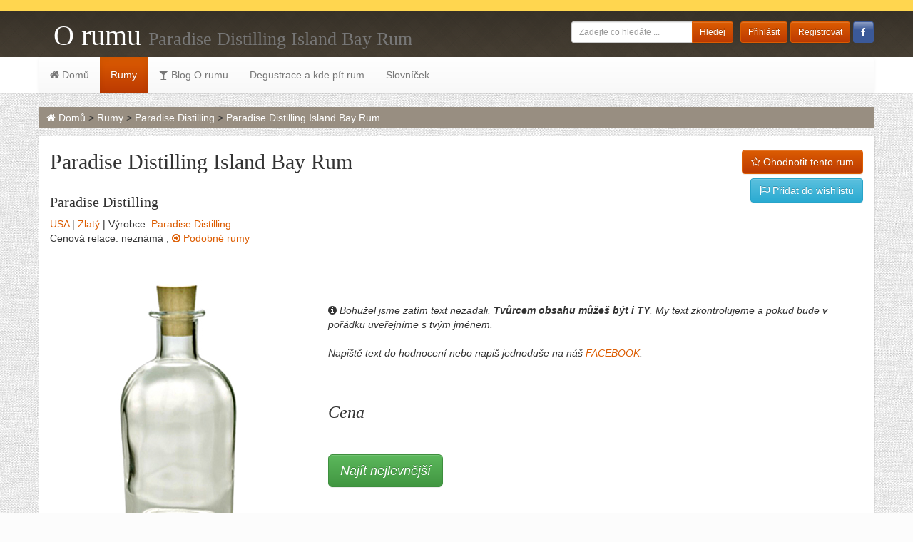

--- FILE ---
content_type: text/html; charset=utf-8
request_url: https://www.orumu.cz/paradise-distilling-island-bay-rum
body_size: 22652
content:
<!DOCTYPE html>
<html>
<head>
	<meta charset="UTF-8">
	<meta name="description" content="Paradise Distilling Island Bay Rum jak chutná, recenze, hodnocení, kde koupit a kde je v akci, hodnoťe, komentujte a sdílejte své rumové zážitky na fanouškovské stránce orumu.cz.">
	<meta name="keywords" content="Rumy, Katalog rumů, Hodnocení, Nejlepší rumy, Nejdražší rumy">
	<meta name="developer" content="Liquid Design s.r.o. ">
	<meta name="viewport" content="width=device-width, initial-scale=1.0">
	<meta name="developer" content="Liquid Design s.r.o. ">
	<meta property="og:type" content="website">
	

	<title>Rum Paradise Distilling Island Bay Rum jak chutná, recenze, hodnocení, kde koupit a kde je v akci  | O rumu.cz</title>
	
	  <meta property="og:title" content="Paradise Distilling Island Bay Rum">
  <meta property="og:description" content="Paradise Distilling, USA">
  <meta property="og:url" content="http://www.orumu.cz/paradise-distilling-island-bay-rum">
  <meta  property="og:image"  content="http://www.orumu.cz/userfiles/rum/paradise-distilling-island-bay-rum.png">         
  <link rel="canonical" href="http://www.orumu.cz/paradise-distilling-island-bay-rum">

	
	<link rel="shortcut icon" href="/public/favicon.ico">

	<link href="/public/css/bootstrap.css" rel="stylesheet">
	<link href="/public/css/font-awesome.min.css" rel="stylesheet">
   
    <link href="/public/css/bootstrap-theme.min.css" rel="stylesheet">
    <link href="/public/css/screen.css" rel="stylesheet">
    <link href="/public/featherlight/featherlight.css" rel="stylesheet">

	<script src="/public/js/jquery-2.1.4.min.js"></script>
    
    <script src="/public/js/bootstrap.min.js"></script>
    
    <script src="/public/js/live-form-validation.js"></script>
    <script src="/public/featherlight/featherlight.js"></script>
    
    
    
    <link href="http://fonts.googleapis.com/css?family=Alex+Brush&amp;subset=latin,latin-ext" rel="stylesheet" type="text/css">
    <link href="http://fonts.googleapis.com/css?family=Open+Sans+Condensed:300,300italic,700&amp;subset=latin,latin-ext" rel="stylesheet" type="text/css">
    <link href='http://fonts.googleapis.com/css?family=Great+Vibes&subset=latin,latin-ext' rel='stylesheet' type='text/css'>
	 
</head>   
<body>
<script>
  (function(i,s,o,g,r,a,m){i['GoogleAnalyticsObject']=r;i[r]=i[r]||function(){
  (i[r].q=i[r].q||[]).push(arguments)},i[r].l=1*new Date();a=s.createElement(o),
  m=s.getElementsByTagName(o)[0];a.async=1;a.src=g;m.parentNode.insertBefore(a,m)
  })(window,document,'script','//www.google-analytics.com/analytics.js','ga');

  ga('create', 'UA-65891120-1', 'auto');
  ga('send', 'pageview');

</script>
<div id="fb-root"></div>
<script>(function(d, s, id) {
  var js, fjs = d.getElementsByTagName(s)[0];
  if (d.getElementById(id)) return;
  js = d.createElement(s); js.id = id;
  js.src = "//connect.facebook.net/cs_CZ/sdk.js#xfbml=1&version=v2.4&appId=247195031986284";
  fjs.parentNode.insertBefore(js, fjs);
}(document, 'script', 'facebook-jssdk'));</script>


<div class="container-fluid no-pad header">
    <header>
    
    <div class="container no-pad">
    <a href="http://www.orumu.cz/"><h1 class="pull-left">   O rumu <small>Paradise Distilling Island Bay Rum</small>
</h1></a>
    
        <div class="pull-right user-login hidden-xs">
     
<form action="http://www.orumu.cz/paradise-distilling-island-bay-rum" method="post" id="frm-login-form" class="form-inline  login">
     
      <a href="http://www.orumu.cz/prihlaseni-uzivatele" class="btn btn-primary btn-sm">Přihlásit</a>
      <a href="http://www.orumu.cz/registrace-uzivatele" class="btn btn-primary btn-sm">Registrovat</a>
      <a href="https://www.facebook.com/v2.4/dialog/oauth?client_id=1452702958370227&amp;state=c7e86091f046eb434ebdc5ce22f39091&amp;response_type=code&amp;sdk=php-sdk-5.0.0&amp;redirect_uri=http%3A%2F%2Fwww.orumu.cz%2Fparadise-distilling-island-bay-rum%3Fdo%3Dfacebook-authorization&amp;scope=email%2Cuser_friends%2Cpublic_profile%2Cpublish_actions" class="btn btn-facebook btn-sm"><i class="fa fa-facebook-f"></i></a>
      
<input type="hidden" name="do" value="login-form-submit"></form>

        </div>
        
        <div class="pull-right user-login hidden-xs" style="padding-right: 10px;">
<form action="http://www.orumu.cz/paradise-distilling-island-bay-rum" method="post" id="frm-textSearch-form" class="form-inline">
    <div class="input-group" style="width:100%">
		 <input type="text" name="text" placeholder="Zadejte co hledáte ..." id="frm-textSearch-form-text" class="form-control input-sm" style="width:100%">
		 <span class="input-group-btn">
			
			<input type="submit" name="button" value="Hledej" class="btn btn-primary btn-sm">
		</span>
	</div>
<input type="hidden" name="do" value="textSearch-form-submit"><!--[if IE]><input type=IEbug disabled style="display:none"><![endif]-->
</form>
    	</div>
    
    </div>
    </header>
    
    
<div class="container no-pad">
    <nav class="navbar navbar-default" style="position: relative;">
 
 	<div class="hidden-sm hidden-md hidden-lg" style="position: absolute; top: 7px; left: 14px;">
<a href="http://www.orumu.cz/prihlaseni-uzivatele" class="btn btn-primary btn-sm">Přihlásit se</a>
<a href="http://www.orumu.cz/registrace-uzivatele" class="btn btn-primary btn-sm">Registrovat</a>
</div>
 
    <!-- Brand and toggle get grouped for better mobile display -->
    <div class="navbar-header">
      <button type="button" class="navbar-toggle collapsed" data-toggle="collapse" data-target="#bs-example-navbar-collapse-1" aria-expanded="false">
        <span class="sr-only">Rozbalit navigaci</span>
        <span class="icon-bar"></span>
        <span class="icon-bar"></span>
        <span class="icon-bar"></span>
      </button>               	
    
    </div>

    <!-- Collect the nav links, forms, and other content for toggling -->
    <div class="collapse navbar-collapse" style="padding: 0px;" id="bs-example-navbar-collapse-1">
      <ul class="nav navbar-nav">
        <li ><a href="http://www.orumu.cz/"><i class="fa fa-home"></i> Domů </a></li>
        <li class="active"><a href="http://www.orumu.cz/rumy">Rumy </a></li>
        <li ><a href="http://www.orumu.cz/blog"><i class="fa fa-glass"></i> Blog O rumu </a></li>
        <li ><a href="http://www.orumu.cz/degustace-kde-pit-rum">Degustrace a kde pít rum</a></li>
               <li ><a href="http://www.orumu.cz/slovnicek">Slovníček</a></li>
             </ul>
      
    </div><!-- /.navbar-collapse -->
 
</nav>
      </div>
      </div>     
<div id="fb-root"></div>
<script>(function(d, s, id) {
  var js, fjs = d.getElementsByTagName(s)[0];
  if (d.getElementById(id)) return;
  js = d.createElement(s); js.id = id;
  js.src = "//connect.facebook.net/cs_CZ/sdk.js#xfbml=1&version=v2.4&appId=247195031986284";
  fjs.parentNode.insertBefore(js, fjs);
}(document, 'script', 'facebook-jssdk'));</script>

       <div class="container no-pad" style="margin-top: 10px; ">
       </div>
       
      
      
<div class="container navigator">
	<a href="http://www.orumu.cz/"><i class="fa fa-home"></i> Domů</a> &gt; 
	<a href="http://www.orumu.cz/rumy">Rumy</a> &gt;
	<a href="http://www.orumu.cz/paradise-distilling">Paradise Distilling</a> &gt; 
	<a href="http://www.orumu.cz/paradise-distilling-island-bay-rum">Paradise Distilling Island Bay Rum</a> 
</div>
<div class="container body">
	 
	 <div class="row">
          	<div class="col-md-6">
          	    
          	         <a href="http://www.orumu.cz/puvod/usa">
</a> <strong class="rum-name">Paradise Distilling Island Bay Rum</strong> <h2 style="display:inline-block;" class="producer-name">Paradise Distilling</h2> <br>
          	    
    			<a href="http://www.orumu.cz/puvod/usa">USA</a> | 
    			<a href="http://www.orumu.cz/rumy?type=gold">Zlatý</a> | 
    			
    			Výrobce: <a href="http://www.orumu.cz/paradise-distilling">Paradise Distilling</a><br>
    			Cenová relace: neznámá
    			, <a href="/paradise-distilling-island-bay-rum/podobne#podobne"><i class="fa fa-arrow-circle-o-right"></i> Podobné rumy</a>
          	</div>
            <div class="col-md-6">
             <br>
             <div class="pull-right">
            
                
                <a href="#" data-toggle="modal" data-target="#myModal" class="btn btn-primary btn pull-right"><i class="fa fa-star-o"></i> Ohodnotit tento rum</a>
                <br> <br> 
                <a href="http://www.orumu.cz/paradise-distilling-island-bay-rum?do=login" class="btn btn-info btn pull-right"><i class="fa fa-flag-o"></i> Přidat do wishlistu</a>
               
                                                                                                                                                                       
                <br><br>
                
                
                <div class="clearfix"></div>
             </div> 
         

            

            </div>
          </div>
    	  
    	  
    	  
          <hr>
          <div class="row">
	          <div class="col-md-4" style="text-align: center;">
          		<img src="/public/img/none.jpg" alt="Paradise Distilling Island Bay Rum" >
          		<br><br>
          		
          		<h4 style="text-align: left;"><a style="text-decoration:underline;" href="/paradise-distilling-island-bay-rum">Další rumy Paradise Distilling</a> | <a href="/paradise-distilling-island-bay-rum/podobne" >Podobné rumy</a></h4>
          		<hr>
          		
          		<a name="podobne"></a>
          		<div class="media"  style="text-align: left; background-color: rgba(229,229,229,0.5); padding: 5px 5px;">
  <div class="media-left">
    <a href="http://www.orumu.cz/paradise-distilling-white-sand-rum" style="min-width: 40px; display: inline-block;">
          		 <img class="media-object" height="64" src="/public/img/none.jpg" alt="...">
     
    </a>
  </div>
  <div class="media-body">
    <a href="http://www.orumu.cz/paradise-distilling-white-sand-rum">Paradise Distilling White Sand Rum</a><br>
     Typ: <a href="http://www.orumu.cz/rumy?type=white">Bílý</a><br>
	 Alkohol: <a href="http://www.orumu.cz/rumy?search=40">40%</a> <br>
  </div>
</div>
<hr>
          		<div class="media"  style="text-align: left; background-color: rgba(229,229,229,0.5); padding: 5px 5px;">
  <div class="media-left">
    <a href="http://www.orumu.cz/paradise-distilling-caribbean-mist-rum" style="min-width: 40px; display: inline-block;">
          		 <img class="media-object" height="64" src="/public/img/none.jpg" alt="...">
     
    </a>
  </div>
  <div class="media-body">
    <a href="http://www.orumu.cz/paradise-distilling-caribbean-mist-rum">Paradise Distilling Caribbean Mist Rum</a><br>
     Typ: <a href="http://www.orumu.cz/rumy?type=gold">Zlatý</a><br>
	 Alkohol: <a href="http://www.orumu.cz/rumy?search=40">40%</a> <br>
  </div>
</div>


	          </div>
	          <div class="col-md-8">
	          <a href="http://www.orumu.cz/rumy"><span class="label label-primary"></span></a>
	          <br><br>
	               
                     <i> <i class="fa fa-info-circle"></i> Bohužel jsme zatím text nezadali. <strong>Tvůrcem obsahu můžeš být i TY</strong>.
	                 My text zkontrolujeme a pokud bude v pořádku uveřejníme s tvým jménem.<br><br>
	                 Napiště text do hodnocení nebo napiš jednoduše na náš <a href="http://www.facebook.com/orumu.cz">FACEBOOK</a>.
	                 <br><br>
             <div class="fb-like" data-href="http://www.orumu.cz/paradise-distilling-island-bay-rum" data-layout="standard" data-action="like" data-show-faces="true" data-share="true"></div>
	         <br>
             <br> 
             <h3 style="margin-top:0px;">Cena</h3>
             <hr>
             <a onclick="var _this = this; ga('send', 'event', 'Heureka', 'anonymbigbutton', {'hitCallback': function() { location.href = $(_this).attr('href'); }}); return !window.ga; " style="margin-top: 5px; display:inline-block;" href="http://www.heureka.cz/?h%5Bfraze%5D=Paradise Distilling Island Bay Rum" rel="nofollow" class="txlink txpos_11059 btn btn-lg btn-success">Najít nejlevnější</a>
             <br><br>
            <div class="heureka-affiliate-productselection" data-trixam-positionid="11114" data-trixam-productselection="17327681,11237333,29738644,8961253" data-trixam-codetype="iframe" data-trixam-linktarget="top"></div>
              <br><br>
             
     
                      
    <h3 style="margin-top:0px;">Hodnocení rumů</h3>      
         <i>Buďtě první a napište recenzi k tomuto rumu.</i><br>
    <br>
   
    <a href="#" data-toggle="modal" data-target="#myModal" class="btn btn-primary btn"><i class="fa fa-star-o"></i> Ohodnotit tento rum</a>
     <br>            
      <hr>           
    <div class="modal fade" id="myModal" tabindex="-1" role="dialog" aria-labelledby="myModalLabel">
              <div class="modal-dialog" role="document">
                <div class="modal-content">
                    <form action="http://www.orumu.cz/paradise-distilling-island-bay-rum" method="post" id="frm-ratingForm" enctype="multipart/form-data">
                  <div class="modal-header">
                    <button type="button" class="close" data-dismiss="modal" aria-label="Close"><span aria-hidden="true">&times;</span></button>
                    <h4 class="modal-title" id="myModalLabel">Ohodnoť  tento rum: <strong>Paradise Distilling Island Bay Rum</strong></h4>
                  </div>
                  <div class="modal-body">
                   
                   
                   <div class="form-group">
                    <input type="text" name="nickname" id="frm-ratingForm-nickname" placeholder="Vaše přezdívka" class="form-control input-sm" style="font-family: 'FontAwesome', Arial;">
                 
                    <p class="help-block">Pokud se u nás <a href="http://www.orumu.cz/registrace-uzivatele">registrujete</a>. Bude sbírat hodnocení za jednotlivé recenze a umužníme Vám vkládat profilové obrázky a spoustu dalšího.</p>
                   </div>
                   
                    <input type="hidden" name="a" id="asp_a" value="9">
                    <input type="hidden" name="b" id="asp_b" value="2">
                    <script>
                        $(function() {
                        	
						    $('input.antispam_val').val(parseInt($('input#asp_a').val()) + parseInt($('input#asp_b').val()));  
						    
						    $('#antispambox').hide();
						});
                    </script>
                   <div class="form-group" id="antispambox">
                      <input type="text" name="antispam" id="frm-ratingForm-antispam" placeholder="Kolik je 9 + 2" class="antispam_val form-control input-sm" style="font-family: 'FontAwesome', Arial;">
                   </div>
                   
                   <div class="form-group">
                   <label for="frm-ratingForm-bottle">Láhev</label> <select name="bottle" id="frm-ratingForm-bottle" class="form-control input-sm" style="font-family: 'FontAwesome', Arial;"><option value="1">&#xf005;&#xf006;&#xf006;&#xf006;&#xf006;</option><option value="2">&#xf005;&#xf005;&#xf006;&#xf006;&#xf006;</option><option value="3">&#xf005;&#xf005;&#xf005;&#xf006;&#xf006;</option><option value="4">&#xf005;&#xf005;&#xf005;&#xf005;&#xf006;</option><option value="5">&#xf005;&#xf005;&#xf005;&#xf005;&#xf005;</option></select>
                 
                    <p class="help-block">Láhev zaujme na první pohled. Má tedy v hodnocení jistě své místo.</p>
                   </div>
                   <div class="form-group">
                   <label for="frm-ratingForm-aroma">Vůně a barva</label> <select name="aroma" id="frm-ratingForm-aroma" class="form-control input-sm" style="font-family: 'FontAwesome', Arial;"><option value="1">&#xf005;&#xf006;&#xf006;&#xf006;&#xf006;</option><option value="2">&#xf005;&#xf005;&#xf006;&#xf006;&#xf006;</option><option value="3">&#xf005;&#xf005;&#xf005;&#xf006;&#xf006;</option><option value="4">&#xf005;&#xf005;&#xf005;&#xf005;&#xf006;</option><option value="5">&#xf005;&#xf005;&#xf005;&#xf005;&#xf005;</option></select>
                      <p class="help-block">Druhé setkání s rumem. Vůně a celková podoba ve skleničce.</p>
                   </div>
                    <div class="form-group">
                   <label for="frm-ratingForm-body">Tělo</label> <select name="body" id="frm-ratingForm-body" class="form-control input-sm" style="font-family: 'FontAwesome', Arial;"><option value="1">&#xf123;&#xf006;&#xf006;&#xf006;&#xf006;</option><option value="2">&#xf005;&#xf006;&#xf006;&#xf006;&#xf006;</option><option value="3">&#xf005;&#xf123;&#xf006;&#xf006;&#xf006;</option><option value="4">&#xf005;&#xf005;&#xf006;&#xf006;&#xf006;</option><option value="5">&#xf005;&#xf005;&#xf123;&#xf006;&#xf006;</option><option value="6">&#xf005;&#xf005;&#xf005;&#xf006;&#xf006;</option><option value="7">&#xf005;&#xf005;&#xf005;&#xf123;&#xf006;</option><option value="8">&#xf005;&#xf005;&#xf005;&#xf005;&#xf006;</option><option value="9">&#xf005;&#xf005;&#xf005;&#xf005;&#xf123;</option><option value="10">&#xf005;&#xf005;&#xf005;&#xf005;&#xf005;</option></select>
                   	  <p class="help-block">První setkání s rumem v ústech. Je vám tato chuť příjemná?</p>
                   </div>
                    <div class="form-group">
                   <label for="frm-ratingForm-tail">Ocas</label> <select name="tail" id="frm-ratingForm-tail" class="form-control input-sm" style="font-family: 'FontAwesome', Arial;"><option value="1">&#xf123;&#xf006;&#xf006;&#xf006;&#xf006;</option><option value="2">&#xf005;&#xf006;&#xf006;&#xf006;&#xf006;</option><option value="3">&#xf005;&#xf123;&#xf006;&#xf006;&#xf006;</option><option value="4">&#xf005;&#xf005;&#xf006;&#xf006;&#xf006;</option><option value="5">&#xf005;&#xf005;&#xf123;&#xf006;&#xf006;</option><option value="6">&#xf005;&#xf005;&#xf005;&#xf006;&#xf006;</option><option value="7">&#xf005;&#xf005;&#xf005;&#xf123;&#xf006;</option><option value="8">&#xf005;&#xf005;&#xf005;&#xf005;&#xf006;</option><option value="9">&#xf005;&#xf005;&#xf005;&#xf005;&#xf123;</option><option value="10">&#xf005;&#xf005;&#xf005;&#xf005;&#xf005;</option></select>
                   	   <p class="help-block">Po polknutí rumu ucítíte v hrdle rumovou dochuť.</p>
                   </div>
                   <textarea name="comment" id="frm-ratingForm-comment" placeholder="Slovní komentář k hodnocení" class="form-control"></textarea><br>
                   <div class="form-group">
                   <input type="file" name="image" class="form-control input-sm" id="frm-ratingForm-image" data-nette-rules='[{"op":":filled","rules":[{"op":":image","msg":"Foto mus\u00ed b\u00fdt JPEG, PNG nebo GIF."},{"op":":fileSize","msg":"Maxim\u00e1ln\u00ed velikost souboru je 10 MB.","arg":10485760}],"control":"image"}]' style="font-family: 'FontAwesome', Arial;">
                   	   <p class="help-block">Přidejte k hodnocení fotografii rumíku nebo svou sklenici.</p>
                   </div>
                                      <div class="clearfix"></div>
                 
                  
                    
                    
                  </div>
                  <div class="modal-footer">
                    <button type="button" class="btn btn-default" data-dismiss="modal">Zavřít</button>
                    <input type="submit" name="_submit" class="btn btn-primary">
                  </div>
                   <input type="hidden" name="do" value="ratingForm-submit"><input type="hidden" name="rum" value="paradise-distilling-island-bay-rum"><input type="hidden" name="url" value="paradise-distilling-island-bay-rum"></form>

                </div>
              </div>
            </div>
            
            
            
            <div class="modal fade" id="myModal2" tabindex="-1" role="dialog" aria-labelledby="myModalLabel2">
              <div class="modal-dialog" role="document">
                <div class="modal-content">
                    <form action="http://www.orumu.cz/paradise-distilling-island-bay-rum" method="post" id="frm-wishlistForm">
                  <div class="modal-header">
                    <button type="button" class="close" data-dismiss="modal" aria-label="Close"><span aria-hidden="true">&times;</span></button>
                    <h4 class="modal-title" id="myModalLabel2">Přidej rum <strong>Paradise Distilling Island Bay Rum</strong> do "wishlistu"</h4>
                  </div>
                  <div class="modal-body">
                   
                 
                   <textarea name="comment" id="frm-wishlistForm-comment" placeholder="Slovní komentář k přání" class="form-control"></textarea><br>
                  
                   <div class="clearfix"></div>
                 
                  
                    
                    
                  </div>
                  <div class="modal-footer">
                    <button type="button" class="btn btn-default" data-dismiss="modal">Zavřít</button>
                    <input type="submit" name="_submit" class="btn btn-primary">
                  </div>
                   <input type="hidden" name="do" value="wishlistForm-submit"><input type="hidden" name="rum" value="paradise-distilling-island-bay-rum"><!--[if IE]><input type=IEbug disabled style="display:none"><![endif]-->
</form>

                </div>
              </div>
            </div>
    <br>
    
	<div class="clearfix"></div>
	
	                
    <br>

	
	          </div>  
          </div>
          
          <br>
          <br>
	 
	 
	 
</div>
 
 
      
<div class="container no-pad" style="margin-top: 10px; margin-bottom: 0px;">
<div class="footer-wrapper">
<div class="row">
<div class="container">
<div class="footer">
<div class="footer-boxes"><div class="row">
<div class="footer-box col-xs-3 pull-right"> <h4>Kontakt</h4> <ul class="cont_block"> <li class="tel"><i class="fa fa-envelope-o"></i><span class="em"><p>a@ds.cz</p></span><p>&nbsp; &nbsp;<span class="e"></span></p></li> </ul></div></div></div>
</div>
</div> </div>
</div>
 
</div>
<div class="container no-pad">
<p class="footer-copyright">Webdesign © 2015 <a rel="nofollow" href="http://www.lqd.cz/webdesign">Liquid Design s.r.o.</a></p>
</div>

<script async type="text/javascript" src="http://serve.affiliate.heureka.cz/js/trixam.min.js"></script>
</body>
</html>

--- FILE ---
content_type: text/css
request_url: https://www.orumu.cz/public/css/screen.css
body_size: 1957
content:
body { background: #fcfcfc url('../img/bg_body.jpg'); }

span.em:after { content: "zc.umuro\40ofni"; unicode-bidi:bidi-override; direction: rtl; }
span.em p { display: none; }

a {color:#dc5c01;}

.no-pad { padding: 0px !important;}

.text-yellow {color: #ffd64f;}
.text-brown {color: #988e81;}
.bg-yellow {background-color: #ffd64f;}
.bg-brown {background-color: #988e81;}

.header { 
   box-shadow: 1px 1px 1px silver;
   background-color: white;
}

.header form {
   float: right; position: relative; top: -10px;
}

.banner {
	height: 90px; background: url('../img/bg.jpg') 0px -180px;
	text-align: center;
	
}
.banner i {
  background-color: #988E81;
  color: white;
  padding: 3px 10px;
  /* margin: 0px auto; */
  display: inline-block;
}
.banner a.btn { margin: 7px; display:inline-block;}

.banner i a {color:white;}

header {
	height: 80px;
	background: white url('../img/bg_top.png');
}

.user-info {
    color: white;
    margin-top: 40px;
}
.user-login {
    margin-top: 40px; 
}

  .input-xs {
    height: 22px;
    padding: 2px 5px;
    font-size: 12px;
    line-height: 1.5;
    border-radius: 3px;
    }

.body {background-color: white; margin-top: 10px; box-shadow: 1px 1px 1px gray;}
.navigator {background-color: #988E81; padding: 5px 10px; margin-top: 10px;}
.navigator a {color: white;}

.navbar-default .navbar-nav a:hover,.navbar-default .navbar-nav>.active>a, .navbar-default .navbar-nav>.open>a
{
	 color: white !important;
	 text-shadow: 0 1px 0 rgba(55,55,55,.25);
	 background: linear-gradient(to bottom, #dc5c01 0%,#bc3a01 100%);
}

h1 {
  color: white;
  font-family: 'Great Vibes', cursive;
  font-size: 40px;
  font-style: normal;
  font-weight: normal;
  
  margin: 0px;
  padding: 0px;
  
  top: 28px;
  left: 20px;
  position: relative;

}

ul.fans {
	margin-left: 0px;
	padding-left: 0px;
	list-style: none;
}

header a:hover {text-decoration: none;}

.perex p {display: inline;}


h2,h3,h4 {
	font-family: 'Open Sans Condensed';
}

.like-h2 {
	font-family: 'Open Sans Condensed';
	  margin-top: 20px;
  margin-bottom: 10px;
    font-weight: 500;
  line-height: 1.1;
  color: inherit;
    font-size: 30px;
}

h2.producer-name {
	
	display: inline-block;
	font-size: 1.4em;
}

strong.rum-name, strong.main-name {
	
	font-family: 'Open Sans Condensed';
	  margin-top: 20px;
  margin-bottom: 10px;
    font-weight: 500;
  line-height: 1.1;
  color: inherit;
    font-size: 30px;
	display: inline-block;
}


.navbar {
	margin: 0px;
	border: 0px;
	background-color: white;
	
}

.navbar-nav {
	
  margin: 0px;	
  
}

.btn-primary {
    background: linear-gradient(to bottom, #dc5c01 0%,#bc3a01 100%);
    color: #ffffff;
    border: 1px solid #dc5c01; 
}

.badge.bg-danger {
	 background: linear-gradient(to bottom, #dc5c01 0%,#bc3a01 100%);
	 position: relative;
	 top: -8px;
}  
 
.btn-primary:hover, .btn-primary:focus, .btn-primary:active, .btn-primary.active, .open > .dropdown-toggle.btn-primary {
    background: #dc5c01;
     border: 1px solid #dc5c01; 
}
 
.btn-primary:active, .btn-primary.active {
      background: linear-gradient(to bottom, #dc5c01 0%,#bc3a01 100%);
    box-shadow: none;
     border: 1px solid #dc5c01; 
}
        
.btn-facebook {
    background: linear-gradient(to bottom, #8b9dc3 0%,#3b5998 40%);
    color: #ffffff;
    border: 1px solid #3b5998; 
}
 
.btn-facebook:hover, .btn-primary:focus, .btn-primary:active, .btn-primary.active, .open > .dropdown-toggle.btn-primary {
    background: #3b5998;
     border: 1px solid #3b5998;
     color: white; 
}
 
.btn-facebook:active, .btn-primary.active {
      background: linear-gradient(to bottom, #8b9dc3 0%,#3b5998 40%);
    box-shadow: none;
     border: 1px solid #3b5998; 
}




.border {
	
  box-shadow: 1px 1px 1px gray;
  padding: 10px 10px 10px 0px;
  margin: 0px 15px 15px 0px; 
  min-height: 170px;
  max-height: 170px;

}

h3.product {
	  color: #988e81;
  font-size: 20px;
  margin: 0px;
}

.pagination > li > a {
	
	color:#dc5c01;
}    
.pagination > .active > a {
	background-color: #dc5c01;
    border-color: #dc5c01;
    color: white;
}

/*******************************************************************************************
									Footer styles
********************************************************************************************/
.footer-wrapper {
  background: #463f34; /* Old browsers */
  background: linear-gradient(to bottom, #463f34 0%,#4e463b 100%); /* W3C */
  padding: 0;
  position: relative;
  font-family: 'Arial', sans-serif;
  font-size: 11px;
  line-height: 20px; 
}

.footer-wrapper a {
  color: #595958;

  transition: all 0.4s ease 0s;
}
.footer-wrapper a:hover {
  color: #53c03e; 
}
.footer-copyright {
  color: #888888;
  background: #38342f; /* Old browsers */
  background: linear-gradient(to bottom, #38342f 0%,#23201d 100%); /* W3C */
  padding: 17px 0 16px 27px;
  position: relative;
  
  z-index: 2;
  
}
.footer-copyright a {
  color: #988e81;
}
.footer-copyright a:hover{
  color: #d65501;
}
.footer-wrapper .footer-boxes{
  padding: 10px 0 10px;
}
.footer-wrapper .footer-boxes h4{
  font-size: 12px;
  line-height: 16px;
  text-transform: uppercase;
  color: #ffd64f;
  margin-bottom: 11px;
}
.footer-wrapper .footer-boxes > .row {
  padding-left: 0;
  padding-right: 0;
  margin-bottom: 0; 
}
.footer-wrapper .footer-box a{
  color: #988e81;
  font-size: 12px;
  font-weight: 300;
  font-family: 'Arial', sans-serif;;
}
.footer-wrapper .footer-box a:hover{
  color: #d65501;
}
.footer-wrapper .footer-box ul {
  list-style: none;
  padding: 0;
  margin: 0; 
}
.footer-wrapper .footer-box ul li {
  font-family: 'Arial', sans-serif;;
  font-size: 12px;
  line-height: 22px;
  margin: 0 71px 0 0;
  color: #988e81;
  display: block;
}
.footer-wrapper .footer-box ul li strong {
  font-weight: 300;
}
.footer-wrapper .footer-box .cont_block span{
   padding-left: 70px;
  
}
.footer-wrapper .footer-box .cont_block p{
  margin: 0 0 0 45px;
}
.footer-wrapper .footer-box .cont_block i {
  position: absolute;
  font: 400 40px/32px 'FontAwesome';
  color: #ffd64f;
  left: 15px;
  margin-top: 8px;
  display: inline-block;
}
.footer-box .info_account a,
.footer-box .footer_socials a {
  position: relative;
}
.footer-box .footer_socials a i {
  display: none;
}


.dater
{
	float: left;
	height: 80px;
	width: 52px;
	background-color: #565656;
	text-align: center;
	margin-right: 20px;
	 overflow: hidden;
	color:white;
	 font-weight:300;
	margin-top:6px;
}

.dater .day { line-height: 52px; height: 52px; font-size:29px; background-color: #988e81; color: white !important; }
.dater .month { background-color: #dc5c01; height: 28px; line-height: 28px; font-size:15px;}



.info-block {
    display: block;
    margin-top: 5px;
    margin-bottom: 10px;
    color: #737373;
}
.has-error .info-block {
	display: none;
}    



--- FILE ---
content_type: text/plain
request_url: https://www.google-analytics.com/j/collect?v=1&_v=j102&a=984971823&t=pageview&_s=1&dl=https%3A%2F%2Fwww.orumu.cz%2Fparadise-distilling-island-bay-rum&ul=en-us%40posix&dt=Rum%20Paradise%20Distilling%20Island%20Bay%20Rum%20jak%20chutn%C3%A1%2C%20recenze%2C%20hodnocen%C3%AD%2C%20kde%20koupit%20a%20kde%20je%20v%20akci%20%7C%20O%20rumu.cz&sr=1280x720&vp=1280x720&_u=IEBAAEABAAAAACAAI~&jid=1108306074&gjid=2111436298&cid=280199309.1769819527&tid=UA-65891120-1&_gid=1039395279.1769819527&_r=1&_slc=1&z=1226134089
body_size: -449
content:
2,cG-XWSQ1S6PGP